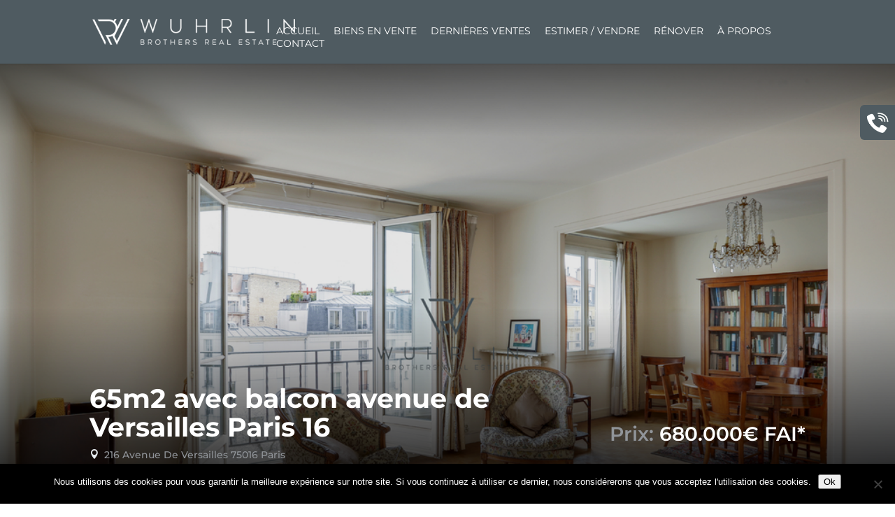

--- FILE ---
content_type: text/css
request_url: https://wre.immo/wp-content/plugins/recent-post-widget-thumbnail/assets/css/front-end.css
body_size: -58
content:
body[dir="rtl"] .rpwt-thumbnail {
	margin-right: 0px;
	margin-left: 10px;
}

.rpwt-wrapper img {
	width: 100%;
	max-width: 100%;
}

.rpwt-wrapper {
	padding: 0;
}

.rpwt-wrapper li {
	list-style-type: none;
	margin: 0 !important;
	padding: 6px 0 15px !important;
	list-style: none;
	border-top: 1px solid #eee;
}

.rpwt-wrapper li .rptw-item {
	padding-bottom: 10px;
	padding-top: 17px;
}

.rptw-item {
	display: flex;
}

.rpwt-thumbnail {
	max-width: 30%;
	margin-right: 10px;
}

.rpwt-widget-title {
	font-size: 15px;
	font-weight: bold;
	line-height: normal;
	margin: 0;
	padding: 0;
}

.rpwt-widget-date {
	font-size: 12px;
	line-height: 1.8em;
}

.rpwt-content {
	max-width: 70%;
}

.rpwt-excerpt {
	line-height: 1.7em;
	margin: 10px 0 0;
}

--- FILE ---
content_type: text/css
request_url: https://wre.immo/wp-content/themes/divi-estate/assets/fonts/b3-realestate-icons.css?ver=6.9
body_size: 1648
content:
/*
  Icon Font: b3-realestate-icons
*/

@font-face {
  font-family: "b3-realestate-icons";
  src: url("./b3-realestate-icons.eot");
  src: url("./b3-realestate-icons.eot?#iefix") format("embedded-opentype"),
       url("./b3-realestate-icons.woff") format("woff"),
       url("./b3-realestate-icons.ttf") format("truetype"),
       url("./b3-realestate-icons.svg#b3-realestate-icons") format("svg");
  font-weight: normal;
  font-style: normal;
}

@media screen and (-webkit-min-device-pixel-ratio:0) {
  @font-face {
    font-family: "b3-realestate-icons";
    src: url("./b3-realestate-icons.svg#b3-realestate-icons") format("svg");
  }
}

/*[data-icon]:before { content: attr(data-icon); }*/

[data-icon]:before,
.icon-adjustments:before,
.icon-air-conditioning:before,
.icon-alarmclock:before,
.icon-area:before,
.icon-attachments:before,
.icon-bargraph:before,
.icon-baths:before,
.icon-beds:before,
.icon-bike:before,
.icon-briefcase:before,
.icon-calendar:before,
.icon-camera:before,
.icon-car-park:before,
.icon-chat:before,
.icon-clock:before,
.icon-dial:before,
.icon-documents:before,
.icon-dryer:before,
.icon-eco-energy:before,
.icon-envelope:before,
.icon-expand:before,
.icon-facebook:before,
.icon-flag:before,
.icon-garage:before,
.icon-gears:before,
.icon-global:before,
.icon-globe:before,
.icon-googleplus:before,
.icon-grid:before,
.icon-gym:before,
.icon-hourglass:before,
.icon-key:before,
.icon-laundry:before,
.icon-lawns:before,
.icon-layers:before,
.icon-lock:before,
.icon-magnifying-glass:before,
.icon-map:before,
.icon-map-pin:before,
.icon-megaphone:before,
.icon-monitoring:before,
.icon-paintbrush:before,
.icon-paperclip:before,
.icon-pencil:before,
.icon-pictures:before,
.icon-pricetags:before,
.icon-printer:before,
.icon-profile-female:before,
.icon-profile-male:before,
.icon-refigerator:before,
.icon-refresh:before,
.icon-ribbon:before,
.icon-rss:before,
.icon-sauna:before,
.icon-search:before,
.icon-shield:before,
.icon-streetsign:before,
.icon-swimminpool:before,
.icon-tools:before,
.icon-tumblr:before,
.icon-tv:before,
.icon-twitter:before,
.icon-upload:before,
.icon-wallet:before,
.icon-window-coverings:before,
.icon-wine:before {
  display: inline-block;
  font-family: "b3-realestate-icons";
  font-style: normal;
  font-weight: normal;
  font-variant: normal;
  line-height: 1;
  text-decoration: inherit;
  text-rendering: optimizeLegibility;
  text-transform: none;
  -moz-osx-font-smoothing: grayscale;
  -webkit-font-smoothing: antialiased;
  font-smoothing: antialiased;
      
    display: inline-block;
    vertical-align: top;
}

.icon-adjustments:before { content: "\f100"; }
.icon-air-conditioning:before { content: "\f101"; }
.icon-alarmclock:before { content: "\f102"; }
.icon-area:before { content: "\f141"; }
.icon-attachments:before { content: "\f103"; }
.icon-bargraph:before { content: "\f104"; }
.icon-baths:before { content: "\f105"; }
.icon-beds:before { content: "\f106"; }
.icon-bike:before { content: "\f107"; }
.icon-briefcase:before { content: "\f108"; }
.icon-calendar:before { content: "\f109"; }
.icon-camera:before { content: "\f10a"; }
.icon-car-park:before { content: "\f10b"; }
.icon-chat:before { content: "\f10c"; }
.icon-clock:before { content: "\f10d"; }
.icon-dial:before { content: "\f10e"; }
.icon-documents:before { content: "\f10f"; }
.icon-dryer:before { content: "\f110"; }
.icon-eco-energy:before { content: "\f111"; }
.icon-envelope:before { content: "\f112"; }
.icon-expand:before { content: "\f113"; }
.icon-facebook:before { content: "\f114"; }
.icon-flag:before { content: "\f115"; }
.icon-garage:before { content: "\f116"; }
.icon-gears:before { content: "\f117"; }
.icon-global:before { content: "\f118"; }
.icon-globe:before { content: "\f119"; }
.icon-googleplus:before { content: "\f11a"; }
.icon-grid:before { content: "\f11b"; }
.icon-gym:before { content: "\f11c"; }
.icon-hourglass:before { content: "\f11d"; }
.icon-key:before { content: "\f11e"; }
.icon-laundry:before { content: "\f11f"; }
.icon-lawns:before { content: "\f120"; }
.icon-layers:before { content: "\f121"; }
.icon-lock:before { content: "\f122"; }
.icon-magnifying-glass:before { content: "\f123"; }
.icon-map:before { content: "\f124"; }
.icon-map-pin:before { content: "\f125"; }
.icon-megaphone:before { content: "\f126"; }
.icon-monitoring:before { content: "\f127"; }
.icon-paintbrush:before { content: "\f128"; }
.icon-paperclip:before { content: "\f129"; }
.icon-pencil:before { content: "\f12a"; }
.icon-pictures:before { content: "\f12b"; }
.icon-pricetags:before { content: "\f12c"; }
.icon-printer:before { content: "\f12d"; }
.icon-profile-female:before { content: "\f12e"; }
.icon-profile-male:before { content: "\f12f"; }
.icon-refigerator:before { content: "\f130"; }
.icon-refresh:before { content: "\f131"; }
.icon-ribbon:before { content: "\f132"; }
.icon-rss:before { content: "\f133"; }
.icon-sauna:before { content: "\f134"; }
.icon-search:before { content: "\f135"; }
.icon-shield:before { content: "\f136"; }
.icon-streetsign:before { content: "\f137"; }
.icon-swimminpool:before { content: "\f138"; }
.icon-tools:before { content: "\f139"; }
.icon-tumblr:before { content: "\f13a"; }
.icon-tv:before { content: "\f13b"; }
.icon-twitter:before { content: "\f13c"; }
.icon-upload:before { content: "\f13d"; }
.icon-wallet:before { content: "\f13e"; }
.icon-window-coverings:before { content: "\f13f"; }
.icon-wine:before { content: "\f140"; }


/*Add New Font Icon*/

@font-face {
	font-family: 'et-line';
	src:url('et-line.eot');
	src:url('et-line.eot?#iefix') format('embedded-opentype'),
		url('et-line.woff') format('woff'),
		url('et-line.ttf') format('truetype'),
		url('et-line.svg#et-line') format('svg');
	font-weight: normal;
	font-style: normal;
}

/* Use the following CSS code if you want to use data attributes for inserting your icons */
/*[data-icon]:before {
	font-family: 'et-line';
	content: attr(data-icon);
	speak: none;
	font-weight: normal;
	font-variant: normal;
	text-transform: none;
	line-height: 1;
	-webkit-font-smoothing: antialiased;
	-moz-osx-font-smoothing: grayscale;
	display:inline-block;
}*/

/* Use the following CSS code if you want to have a class per icon */
/*
Instead of a list of all class selectors,
you can use the generic selector below, but it's slower:
[class*="icon-"] {
*/
.icon-mobile, .icon-laptop, .icon-desktop, .icon-tablet, .icon-phone, .icon-document, .icon-clipboard, .icon-newspaper, .icon-notebook, .icon-book-open, .icon-browser, .icon-presentation, .icon-picture, .icon-video, .icon-toolbox, .icon-gift, .icon-focus, .icon-edit, .icon-trophy, .icon-puzzle, .icon-basket,   .icon-telescope, .icon-attachment, .icon-lightbulb, .icon-tools-2, .icon-scissors, .icon-circle-compass, .icon-linegraph, .icon-mic, .icon-strategy, .icon-beaker, .icon-caution, .icon-recycle, .icon-anchor, .icon-hotairballoon, .icon-genius, .icon-heart, .icon-cloud, .icon-download, .icon-target, .icon-hazardous, .icon-piechart, .icon-speedometer, .icon-compass, .icon-lifesaver,   .icon-aperture, .icon-quote, .icon-scope, .icon-happy, .icon-sad,     .icon-linkedin, .icon-dribbble {
	font-family: 'et-line';
	speak: none;
	font-style: normal;
	font-weight: normal;
	font-variant: normal;
	text-transform: none;
	line-height: 1;
	-webkit-font-smoothing: antialiased;
	-moz-osx-font-smoothing: grayscale;
	display:inline-block;
}
.icon-mobile:before  {content: "\e000"; }
.icon-laptop:before  {content: "\e001"; }
.icon-desktop:before  {content: "\e002"; }
.icon-tablet:before  {content: "\e003"; }
.icon-phone:before  {content: "\e004"; }
.icon-document:before  {content: "\e005"; }
.icon-clipboard:before  {content: "\e008"; }
.icon-newspaper:before  {content: "\e009"; }
.icon-notebook:before  {content: "\e00a"; }
.icon-book-open:before  {content: "\e00b"; }
.icon-browser:before  {content: "\e00c"; }
.icon-presentation:before  {content: "\e00e"; }
.icon-picture:before  {content: "\e00f"; } 
.icon-video:before  {content: "\e011"; }
.icon-toolbox:before  {content: "\e014"; }
.icon-gift:before  {content: "\e017"; }
.icon-focus:before  {content: "\e01b"; }
.icon-edit:before  {content: "\e01c"; }
.icon-trophy:before  {content: "\e023"; }
.icon-puzzle:before  {content: "\e026"; }
.icon-basket:before  {content: "\e027"; }
.icon-telescope:before  {content: "\e02a"; }
.icon-attachment:before  {content: "\e02e"; }
.icon-lightbulb:before  {content: "\e030"; }
.icon-tools-2:before  {content: "\e034"; }
.icon-scissors:before  {content: "\e035"; }
.icon-circle-compass:before  {content: "\e038"; }
.icon-linegraph:before  {content: "\e039"; }
.icon-mic:before  {content: "\e03a"; }
.icon-strategy:before  {content: "\e03b"; }
.icon-beaker:before  {content: "\e03c"; }
.icon-caution:before  {content: "\e03d"; }
.icon-recycle:before  {content: "\e03e"; }
.icon-anchor:before  {content: "\e03f"; }
.icon-hotairballoon:before  {content: "\e044"; }
.icon-genius:before  {content: "\e046"; }
.icon-heart:before  {content: "\e04a"; }
.icon-cloud:before  {content: "\e04b"; }
.icon-download:before  {content: "\e04d"; }
.icon-target:before  {content: "\e04e"; }
.icon-hazardous:before  {content: "\e04f"; }
.icon-piechart:before  {content: "\e050"; }
.icon-speedometer:before {content: "\e051";}
.icon-compass:before {content: "\e053";}
.icon-lifesaver:before {content: "\e054";}
.icon-aperture:before {content: "\e056";}
.icon-quote:before {content: "\e057";}
.icon-scope:before {content: "\e058";}
.icon-happy:before {content: "\e05b";}
.icon-sad:before {content: "\e05c"; }
.icon-linkedin:before  {content: "\e062"; }
.icon-dribbble:before  {content: "\e063"; }

--- FILE ---
content_type: text/css
request_url: https://wre.immo/wp-content/themes/divi-estate/assets/css/languages-css/FR.css?ver=6.9
body_size: 44
content:
.search-model-button .et_pb_button.update-btn {
    width: 220px;padding: 0.5em 0.5em !important;
}
.search-model-button .et_pb_button.update-btn:hover {
   width: 220px;padding: 0.5em 0.5em !important;
}
.search-model-button .reset-btn-modal{width: 120px;padding: 0.5em 0.5em !important;}
.search-model-button .reset-btn-modal:hover{width: 120px;padding: 0.5em 0.5em !important;}
.search-no-results .mod_search.et_pb_button.modify-search-btn{width:300px;}

.mod_search.et_pb_contact_submit.et_pb_button.modify-search-btn{width: 250px;}
.b3-form-property_status .btn.dropdown-toggle.bs-placeholder.btn-default span.filter-option{ 
	width:92%;
	white-space: nowrap ;
	overflow: hidden ;
	text-overflow: ellipsis ;    /** IE6+, Firefox 7+, Opera 11+, Chrome, Safari **/
	-o-text-overflow: ellipsis;  /** Opera 9 & 10 **/
}
.b3-form-property_status .btn.dropdown-toggle.bs-placeholder.btn-default span.filter-option:after{
  content:'...';
} 
@media only screen and (max-width: 850px) {
	.b3-form-property_status .btn.dropdown-toggle.bs-placeholder.btn-default span.filter-option:after{
	  content:'';
	} 
}
@media only screen and (max-width: 600px) {
	.mod_search.et_pb_contact_submit.et_pb_button.modify-search-btn{width: 100%;margin:0px;}
}
@media only screen and (max-width: 400px) {
	.search-model-button .et_pb_button.update-btn,.search-model-button .et_pb_button.update-btn:hover {width: 100%;padding: 0.6em 0.6em !important;}
    .search-model-button .reset-btn-modal,.search-model-button .reset-btn-modal:hover {width: 100%;}

}

--- FILE ---
content_type: text/css
request_url: https://wre.immo/wp-content/et-cache/global/et-divi-customizer-global.min.css?ver=1766482175
body_size: 428
content:
#top-header{display:none}.home #main-header{background-color:rgba(255,255,255,0);box-shadow:none}.home #main-header.et-fixed-header{background-color:#4f5b61}.home #main-header.et-fixed-header .logo_container a img{display:inline-block}.home #main-header .logo_container a img{display:none}.home #main-header .logo_container a{display:inline-block;margin-top:30px;width:300px;height:50px;background:url(https://wre.immo/wp-content/uploads/2018/04/logo-Wuhrlin-brothers-real-estate-paris-1.png);background-size:contain;background-repeat:no-repeat}.home #main-header.et-fixed-header .logo_container a{margin-top:inherit;height:inherit;background:inherit}.home #page-container{padding-top:0!important}.home #top-menu a{color:#4f5b61}.home #top-menu .current-menu-item a{color:#4f5b61;opacity:.7}.home #rechercher h4{display:none}.home .searchform-status{width:150px}#et-contact-info #et-info-phone .phone-number{font-size:14px;color:#4f5b61;font-weight:500}#main-header.et-fixed-header #et-contact-info #et-info-phone .phone-number{color:#ffffff}#main-header #et-contact-info #et-info-phone .phone-number{color:#ffffff}.home #main-header #et-contact-info #et-info-phone .phone-number{color:#4f5b61}.home #main-header.et-fixed-header #et-contact-info #et-info-phone .phone-number{color:#ffffff}#et-contact-info #et-info-phone label{color:#8A9296}.single-property .property-cta h3{font-size:16px}#footer-info{padding-top:10px!important}#footer-widgets .footer-widget{margin-right:0}#footer-widgets .footer-widget .fwidget{float:initial;text-align:center}.et_pb_gutters3.et_pb_footer_columns3 .footer-widget{width:33.333%}.single-property #page-header .page-header-bottom .price:after{content:" FAI*"}.page-id-30529 .property_category-achat .b3-property-thumb .b3-property-price:after{content:" FAI*"}.page-id-30558 .property_category-location .b3-property-thumb .b3-property-price:after{content:" /mois CC"}.location #page-header .page-header-bottom .price:after{content:" /mois CC"}.single-property .mfp-gallery .mfp-content figure figcaption{display:none}.single-property .features-stripe .single_property_status{display:none}.single-property .breadcrumbs{display:none}article.property_category-vendu .b3-property-thumb .b3-property-price:after{content:" "!important}.single-property.vendu #page-header .page-header-bottom .price:after{content:" "!important}@media only screen and (min-width:1370px) and (max-width:1520px){#et-top-navigation #top-menu-nav ul>li>a{padding:5px 10px!important}#et-top-navigation #top-menu-nav ul>li{padding-right:8px}}@media only screen and (min-width:1260px) and (max-width:1369px){#et-top-navigation #top-menu-nav ul>li>a{padding:2px 5px!important}#et-top-navigation #top-menu-nav ul>li{padding-right:6px}}@media only screen and (min-width:980px) and (max-width:1259px){#mobile_menu li>a{color:#4F5B61}#et_mobile_nav_menu{display:block}#top-menu{display:none}.home .mobile_menu_bar_toggle:before{color:#4F5B61!important;background:none}.mobile_menu_bar_toggle:before{color:#ffffff!important;background:#4F5B61}}@media only screen and (max-width:768px){#mobile_menu li>a{color:#4F5B61}.home #main-header .logo_container a{width:200px}.home .mobile_menu_bar_toggle:before{color:#4F5B61!important;background:none}.mobile_menu_bar_toggle:before{color:#ffffff!important;background:#4F5B61}}